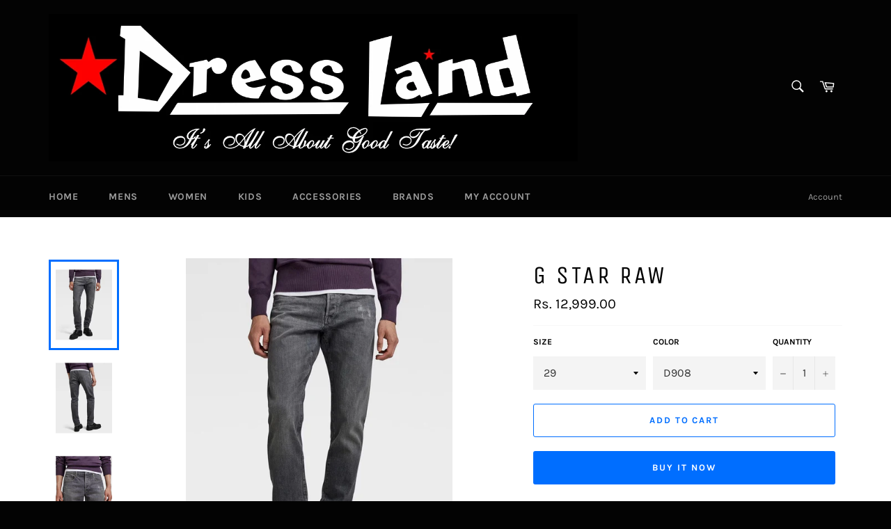

--- FILE ---
content_type: text/html; charset=utf-8
request_url: https://dressland.in/products/g-star-raw-21
body_size: 18566
content:
<!doctype html>
<html class="no-js" lang="en">
<head>

  <meta charset="utf-8">
  <meta http-equiv="X-UA-Compatible" content="IE=edge,chrome=1">
  <meta name="viewport" content="width=device-width,initial-scale=1">
  <meta name="theme-color" content="#030303">

  
    <link rel="shortcut icon" href="//dressland.in/cdn/shop/files/new_logo_coke_red_32x32.jpg?v=1616932171" type="image/png">
  

  <link rel="canonical" href="https://dressland.in/products/g-star-raw-21">
  <title>
  G STAR RAW &ndash; DressLand Global
  </title>

  
    <meta name="description" content="G STAR RAW 3301 Vintage Mid-Wash Ripped Slim Jeans   Product Details 5-pocket styling Package contains: 1 jeans Machine wash Mid Rise 99% Cotton, 1% Elastane">
  

  <!-- /snippets/social-meta-tags.liquid -->




<meta property="og:site_name" content="DressLand Global">
<meta property="og:url" content="https://dressland.in/products/g-star-raw-21">
<meta property="og:title" content="G STAR RAW">
<meta property="og:type" content="product">
<meta property="og:description" content="G STAR RAW 3301 Vintage Mid-Wash Ripped Slim Jeans   Product Details 5-pocket styling Package contains: 1 jeans Machine wash Mid Rise 99% Cotton, 1% Elastane">

  <meta property="og:price:amount" content="12,999.00">
  <meta property="og:price:currency" content="INR">

<meta property="og:image" content="http://dressland.in/cdn/shop/files/1117Wx1400H-410371080-d908-MODEL_1200x1200.jpg?v=1690542608"><meta property="og:image" content="http://dressland.in/cdn/shop/files/1117Wx1400H-410371080-d908-MODEL2_1200x1200.jpg?v=1690542608"><meta property="og:image" content="http://dressland.in/cdn/shop/files/1117Wx1400H-410371080-d908-MODEL3_1200x1200.jpg?v=1690542607">
<meta property="og:image:secure_url" content="https://dressland.in/cdn/shop/files/1117Wx1400H-410371080-d908-MODEL_1200x1200.jpg?v=1690542608"><meta property="og:image:secure_url" content="https://dressland.in/cdn/shop/files/1117Wx1400H-410371080-d908-MODEL2_1200x1200.jpg?v=1690542608"><meta property="og:image:secure_url" content="https://dressland.in/cdn/shop/files/1117Wx1400H-410371080-d908-MODEL3_1200x1200.jpg?v=1690542607">


<meta name="twitter:card" content="summary_large_image">
<meta name="twitter:title" content="G STAR RAW">
<meta name="twitter:description" content="G STAR RAW 3301 Vintage Mid-Wash Ripped Slim Jeans   Product Details 5-pocket styling Package contains: 1 jeans Machine wash Mid Rise 99% Cotton, 1% Elastane">

  <style data-shopify>
  :root {
    --color-body-text: #030303;
    --color-body: #ffffff;
  }
</style>


  <script>
    document.documentElement.className = document.documentElement.className.replace('no-js', 'js');
  </script>

  <link href="//dressland.in/cdn/shop/t/6/assets/theme.scss.css?v=93825107313269637871762522799" rel="stylesheet" type="text/css" media="all" />

  <script>
    window.theme = window.theme || {};

    theme.strings = {
      stockAvailable: "1 available",
      addToCart: "Add to Cart",
      soldOut: "Sold Out",
      unavailable: "Unavailable",
      noStockAvailable: "The item could not be added to your cart because there are not enough in stock.",
      willNotShipUntil: "Will not ship until [date]",
      willBeInStockAfter: "Will be in stock after [date]",
      totalCartDiscount: "You're saving [savings]",
      addressError: "Error looking up that address",
      addressNoResults: "No results for that address",
      addressQueryLimit: "You have exceeded the Google API usage limit. Consider upgrading to a \u003ca href=\"https:\/\/developers.google.com\/maps\/premium\/usage-limits\"\u003ePremium Plan\u003c\/a\u003e.",
      authError: "There was a problem authenticating your Google Maps API Key.",
      slideNumber: "Slide [slide_number], current"
    };</script>

  <script src="//dressland.in/cdn/shop/t/6/assets/lazysizes.min.js?v=56045284683979784691616829219" async="async"></script>

  

  <script src="//dressland.in/cdn/shop/t/6/assets/vendor.js?v=59352919779726365461616829220" defer="defer"></script>

  
    <script>
      window.theme = window.theme || {};
      theme.moneyFormat = "Rs. {{amount}}";
    </script>
  

  <script src="//dressland.in/cdn/shop/t/6/assets/theme.js?v=171366231195154451781616829219" defer="defer"></script>

  <script>window.performance && window.performance.mark && window.performance.mark('shopify.content_for_header.start');</script><meta id="shopify-digital-wallet" name="shopify-digital-wallet" content="/55631577277/digital_wallets/dialog">
<link rel="alternate" type="application/json+oembed" href="https://dressland.in/products/g-star-raw-21.oembed">
<script async="async" src="/checkouts/internal/preloads.js?locale=en-IN"></script>
<script id="shopify-features" type="application/json">{"accessToken":"656b2cfba249152f34b95d5ce916dab5","betas":["rich-media-storefront-analytics"],"domain":"dressland.in","predictiveSearch":true,"shopId":55631577277,"locale":"en"}</script>
<script>var Shopify = Shopify || {};
Shopify.shop = "dressland-global.myshopify.com";
Shopify.locale = "en";
Shopify.currency = {"active":"INR","rate":"1.0"};
Shopify.country = "IN";
Shopify.theme = {"name":"Venture","id":121416974525,"schema_name":"Venture","schema_version":"12.6.0","theme_store_id":775,"role":"main"};
Shopify.theme.handle = "null";
Shopify.theme.style = {"id":null,"handle":null};
Shopify.cdnHost = "dressland.in/cdn";
Shopify.routes = Shopify.routes || {};
Shopify.routes.root = "/";</script>
<script type="module">!function(o){(o.Shopify=o.Shopify||{}).modules=!0}(window);</script>
<script>!function(o){function n(){var o=[];function n(){o.push(Array.prototype.slice.apply(arguments))}return n.q=o,n}var t=o.Shopify=o.Shopify||{};t.loadFeatures=n(),t.autoloadFeatures=n()}(window);</script>
<script id="shop-js-analytics" type="application/json">{"pageType":"product"}</script>
<script defer="defer" async type="module" src="//dressland.in/cdn/shopifycloud/shop-js/modules/v2/client.init-shop-cart-sync_C5BV16lS.en.esm.js"></script>
<script defer="defer" async type="module" src="//dressland.in/cdn/shopifycloud/shop-js/modules/v2/chunk.common_CygWptCX.esm.js"></script>
<script type="module">
  await import("//dressland.in/cdn/shopifycloud/shop-js/modules/v2/client.init-shop-cart-sync_C5BV16lS.en.esm.js");
await import("//dressland.in/cdn/shopifycloud/shop-js/modules/v2/chunk.common_CygWptCX.esm.js");

  window.Shopify.SignInWithShop?.initShopCartSync?.({"fedCMEnabled":true,"windoidEnabled":true});

</script>
<script id="__st">var __st={"a":55631577277,"offset":-18000,"reqid":"5580035b-c35e-46a7-93bf-0f33d4bc888e-1768617936","pageurl":"dressland.in\/products\/g-star-raw-21","u":"fb6031b92e0d","p":"product","rtyp":"product","rid":7496929935549};</script>
<script>window.ShopifyPaypalV4VisibilityTracking = true;</script>
<script id="captcha-bootstrap">!function(){'use strict';const t='contact',e='account',n='new_comment',o=[[t,t],['blogs',n],['comments',n],[t,'customer']],c=[[e,'customer_login'],[e,'guest_login'],[e,'recover_customer_password'],[e,'create_customer']],r=t=>t.map((([t,e])=>`form[action*='/${t}']:not([data-nocaptcha='true']) input[name='form_type'][value='${e}']`)).join(','),a=t=>()=>t?[...document.querySelectorAll(t)].map((t=>t.form)):[];function s(){const t=[...o],e=r(t);return a(e)}const i='password',u='form_key',d=['recaptcha-v3-token','g-recaptcha-response','h-captcha-response',i],f=()=>{try{return window.sessionStorage}catch{return}},m='__shopify_v',_=t=>t.elements[u];function p(t,e,n=!1){try{const o=window.sessionStorage,c=JSON.parse(o.getItem(e)),{data:r}=function(t){const{data:e,action:n}=t;return t[m]||n?{data:e,action:n}:{data:t,action:n}}(c);for(const[e,n]of Object.entries(r))t.elements[e]&&(t.elements[e].value=n);n&&o.removeItem(e)}catch(o){console.error('form repopulation failed',{error:o})}}const l='form_type',E='cptcha';function T(t){t.dataset[E]=!0}const w=window,h=w.document,L='Shopify',v='ce_forms',y='captcha';let A=!1;((t,e)=>{const n=(g='f06e6c50-85a8-45c8-87d0-21a2b65856fe',I='https://cdn.shopify.com/shopifycloud/storefront-forms-hcaptcha/ce_storefront_forms_captcha_hcaptcha.v1.5.2.iife.js',D={infoText:'Protected by hCaptcha',privacyText:'Privacy',termsText:'Terms'},(t,e,n)=>{const o=w[L][v],c=o.bindForm;if(c)return c(t,g,e,D).then(n);var r;o.q.push([[t,g,e,D],n]),r=I,A||(h.body.append(Object.assign(h.createElement('script'),{id:'captcha-provider',async:!0,src:r})),A=!0)});var g,I,D;w[L]=w[L]||{},w[L][v]=w[L][v]||{},w[L][v].q=[],w[L][y]=w[L][y]||{},w[L][y].protect=function(t,e){n(t,void 0,e),T(t)},Object.freeze(w[L][y]),function(t,e,n,w,h,L){const[v,y,A,g]=function(t,e,n){const i=e?o:[],u=t?c:[],d=[...i,...u],f=r(d),m=r(i),_=r(d.filter((([t,e])=>n.includes(e))));return[a(f),a(m),a(_),s()]}(w,h,L),I=t=>{const e=t.target;return e instanceof HTMLFormElement?e:e&&e.form},D=t=>v().includes(t);t.addEventListener('submit',(t=>{const e=I(t);if(!e)return;const n=D(e)&&!e.dataset.hcaptchaBound&&!e.dataset.recaptchaBound,o=_(e),c=g().includes(e)&&(!o||!o.value);(n||c)&&t.preventDefault(),c&&!n&&(function(t){try{if(!f())return;!function(t){const e=f();if(!e)return;const n=_(t);if(!n)return;const o=n.value;o&&e.removeItem(o)}(t);const e=Array.from(Array(32),(()=>Math.random().toString(36)[2])).join('');!function(t,e){_(t)||t.append(Object.assign(document.createElement('input'),{type:'hidden',name:u})),t.elements[u].value=e}(t,e),function(t,e){const n=f();if(!n)return;const o=[...t.querySelectorAll(`input[type='${i}']`)].map((({name:t})=>t)),c=[...d,...o],r={};for(const[a,s]of new FormData(t).entries())c.includes(a)||(r[a]=s);n.setItem(e,JSON.stringify({[m]:1,action:t.action,data:r}))}(t,e)}catch(e){console.error('failed to persist form',e)}}(e),e.submit())}));const S=(t,e)=>{t&&!t.dataset[E]&&(n(t,e.some((e=>e===t))),T(t))};for(const o of['focusin','change'])t.addEventListener(o,(t=>{const e=I(t);D(e)&&S(e,y())}));const B=e.get('form_key'),M=e.get(l),P=B&&M;t.addEventListener('DOMContentLoaded',(()=>{const t=y();if(P)for(const e of t)e.elements[l].value===M&&p(e,B);[...new Set([...A(),...v().filter((t=>'true'===t.dataset.shopifyCaptcha))])].forEach((e=>S(e,t)))}))}(h,new URLSearchParams(w.location.search),n,t,e,['guest_login'])})(!0,!0)}();</script>
<script integrity="sha256-4kQ18oKyAcykRKYeNunJcIwy7WH5gtpwJnB7kiuLZ1E=" data-source-attribution="shopify.loadfeatures" defer="defer" src="//dressland.in/cdn/shopifycloud/storefront/assets/storefront/load_feature-a0a9edcb.js" crossorigin="anonymous"></script>
<script data-source-attribution="shopify.dynamic_checkout.dynamic.init">var Shopify=Shopify||{};Shopify.PaymentButton=Shopify.PaymentButton||{isStorefrontPortableWallets:!0,init:function(){window.Shopify.PaymentButton.init=function(){};var t=document.createElement("script");t.src="https://dressland.in/cdn/shopifycloud/portable-wallets/latest/portable-wallets.en.js",t.type="module",document.head.appendChild(t)}};
</script>
<script data-source-attribution="shopify.dynamic_checkout.buyer_consent">
  function portableWalletsHideBuyerConsent(e){var t=document.getElementById("shopify-buyer-consent"),n=document.getElementById("shopify-subscription-policy-button");t&&n&&(t.classList.add("hidden"),t.setAttribute("aria-hidden","true"),n.removeEventListener("click",e))}function portableWalletsShowBuyerConsent(e){var t=document.getElementById("shopify-buyer-consent"),n=document.getElementById("shopify-subscription-policy-button");t&&n&&(t.classList.remove("hidden"),t.removeAttribute("aria-hidden"),n.addEventListener("click",e))}window.Shopify?.PaymentButton&&(window.Shopify.PaymentButton.hideBuyerConsent=portableWalletsHideBuyerConsent,window.Shopify.PaymentButton.showBuyerConsent=portableWalletsShowBuyerConsent);
</script>
<script>
  function portableWalletsCleanup(e){e&&e.src&&console.error("Failed to load portable wallets script "+e.src);var t=document.querySelectorAll("shopify-accelerated-checkout .shopify-payment-button__skeleton, shopify-accelerated-checkout-cart .wallet-cart-button__skeleton"),e=document.getElementById("shopify-buyer-consent");for(let e=0;e<t.length;e++)t[e].remove();e&&e.remove()}function portableWalletsNotLoadedAsModule(e){e instanceof ErrorEvent&&"string"==typeof e.message&&e.message.includes("import.meta")&&"string"==typeof e.filename&&e.filename.includes("portable-wallets")&&(window.removeEventListener("error",portableWalletsNotLoadedAsModule),window.Shopify.PaymentButton.failedToLoad=e,"loading"===document.readyState?document.addEventListener("DOMContentLoaded",window.Shopify.PaymentButton.init):window.Shopify.PaymentButton.init())}window.addEventListener("error",portableWalletsNotLoadedAsModule);
</script>

<script type="module" src="https://dressland.in/cdn/shopifycloud/portable-wallets/latest/portable-wallets.en.js" onError="portableWalletsCleanup(this)" crossorigin="anonymous"></script>
<script nomodule>
  document.addEventListener("DOMContentLoaded", portableWalletsCleanup);
</script>

<link id="shopify-accelerated-checkout-styles" rel="stylesheet" media="screen" href="https://dressland.in/cdn/shopifycloud/portable-wallets/latest/accelerated-checkout-backwards-compat.css" crossorigin="anonymous">
<style id="shopify-accelerated-checkout-cart">
        #shopify-buyer-consent {
  margin-top: 1em;
  display: inline-block;
  width: 100%;
}

#shopify-buyer-consent.hidden {
  display: none;
}

#shopify-subscription-policy-button {
  background: none;
  border: none;
  padding: 0;
  text-decoration: underline;
  font-size: inherit;
  cursor: pointer;
}

#shopify-subscription-policy-button::before {
  box-shadow: none;
}

      </style>

<script>window.performance && window.performance.mark && window.performance.mark('shopify.content_for_header.end');</script>
<link href="https://monorail-edge.shopifysvc.com" rel="dns-prefetch">
<script>(function(){if ("sendBeacon" in navigator && "performance" in window) {try {var session_token_from_headers = performance.getEntriesByType('navigation')[0].serverTiming.find(x => x.name == '_s').description;} catch {var session_token_from_headers = undefined;}var session_cookie_matches = document.cookie.match(/_shopify_s=([^;]*)/);var session_token_from_cookie = session_cookie_matches && session_cookie_matches.length === 2 ? session_cookie_matches[1] : "";var session_token = session_token_from_headers || session_token_from_cookie || "";function handle_abandonment_event(e) {var entries = performance.getEntries().filter(function(entry) {return /monorail-edge.shopifysvc.com/.test(entry.name);});if (!window.abandonment_tracked && entries.length === 0) {window.abandonment_tracked = true;var currentMs = Date.now();var navigation_start = performance.timing.navigationStart;var payload = {shop_id: 55631577277,url: window.location.href,navigation_start,duration: currentMs - navigation_start,session_token,page_type: "product"};window.navigator.sendBeacon("https://monorail-edge.shopifysvc.com/v1/produce", JSON.stringify({schema_id: "online_store_buyer_site_abandonment/1.1",payload: payload,metadata: {event_created_at_ms: currentMs,event_sent_at_ms: currentMs}}));}}window.addEventListener('pagehide', handle_abandonment_event);}}());</script>
<script id="web-pixels-manager-setup">(function e(e,d,r,n,o){if(void 0===o&&(o={}),!Boolean(null===(a=null===(i=window.Shopify)||void 0===i?void 0:i.analytics)||void 0===a?void 0:a.replayQueue)){var i,a;window.Shopify=window.Shopify||{};var t=window.Shopify;t.analytics=t.analytics||{};var s=t.analytics;s.replayQueue=[],s.publish=function(e,d,r){return s.replayQueue.push([e,d,r]),!0};try{self.performance.mark("wpm:start")}catch(e){}var l=function(){var e={modern:/Edge?\/(1{2}[4-9]|1[2-9]\d|[2-9]\d{2}|\d{4,})\.\d+(\.\d+|)|Firefox\/(1{2}[4-9]|1[2-9]\d|[2-9]\d{2}|\d{4,})\.\d+(\.\d+|)|Chrom(ium|e)\/(9{2}|\d{3,})\.\d+(\.\d+|)|(Maci|X1{2}).+ Version\/(15\.\d+|(1[6-9]|[2-9]\d|\d{3,})\.\d+)([,.]\d+|)( \(\w+\)|)( Mobile\/\w+|) Safari\/|Chrome.+OPR\/(9{2}|\d{3,})\.\d+\.\d+|(CPU[ +]OS|iPhone[ +]OS|CPU[ +]iPhone|CPU IPhone OS|CPU iPad OS)[ +]+(15[._]\d+|(1[6-9]|[2-9]\d|\d{3,})[._]\d+)([._]\d+|)|Android:?[ /-](13[3-9]|1[4-9]\d|[2-9]\d{2}|\d{4,})(\.\d+|)(\.\d+|)|Android.+Firefox\/(13[5-9]|1[4-9]\d|[2-9]\d{2}|\d{4,})\.\d+(\.\d+|)|Android.+Chrom(ium|e)\/(13[3-9]|1[4-9]\d|[2-9]\d{2}|\d{4,})\.\d+(\.\d+|)|SamsungBrowser\/([2-9]\d|\d{3,})\.\d+/,legacy:/Edge?\/(1[6-9]|[2-9]\d|\d{3,})\.\d+(\.\d+|)|Firefox\/(5[4-9]|[6-9]\d|\d{3,})\.\d+(\.\d+|)|Chrom(ium|e)\/(5[1-9]|[6-9]\d|\d{3,})\.\d+(\.\d+|)([\d.]+$|.*Safari\/(?![\d.]+ Edge\/[\d.]+$))|(Maci|X1{2}).+ Version\/(10\.\d+|(1[1-9]|[2-9]\d|\d{3,})\.\d+)([,.]\d+|)( \(\w+\)|)( Mobile\/\w+|) Safari\/|Chrome.+OPR\/(3[89]|[4-9]\d|\d{3,})\.\d+\.\d+|(CPU[ +]OS|iPhone[ +]OS|CPU[ +]iPhone|CPU IPhone OS|CPU iPad OS)[ +]+(10[._]\d+|(1[1-9]|[2-9]\d|\d{3,})[._]\d+)([._]\d+|)|Android:?[ /-](13[3-9]|1[4-9]\d|[2-9]\d{2}|\d{4,})(\.\d+|)(\.\d+|)|Mobile Safari.+OPR\/([89]\d|\d{3,})\.\d+\.\d+|Android.+Firefox\/(13[5-9]|1[4-9]\d|[2-9]\d{2}|\d{4,})\.\d+(\.\d+|)|Android.+Chrom(ium|e)\/(13[3-9]|1[4-9]\d|[2-9]\d{2}|\d{4,})\.\d+(\.\d+|)|Android.+(UC? ?Browser|UCWEB|U3)[ /]?(15\.([5-9]|\d{2,})|(1[6-9]|[2-9]\d|\d{3,})\.\d+)\.\d+|SamsungBrowser\/(5\.\d+|([6-9]|\d{2,})\.\d+)|Android.+MQ{2}Browser\/(14(\.(9|\d{2,})|)|(1[5-9]|[2-9]\d|\d{3,})(\.\d+|))(\.\d+|)|K[Aa][Ii]OS\/(3\.\d+|([4-9]|\d{2,})\.\d+)(\.\d+|)/},d=e.modern,r=e.legacy,n=navigator.userAgent;return n.match(d)?"modern":n.match(r)?"legacy":"unknown"}(),u="modern"===l?"modern":"legacy",c=(null!=n?n:{modern:"",legacy:""})[u],f=function(e){return[e.baseUrl,"/wpm","/b",e.hashVersion,"modern"===e.buildTarget?"m":"l",".js"].join("")}({baseUrl:d,hashVersion:r,buildTarget:u}),m=function(e){var d=e.version,r=e.bundleTarget,n=e.surface,o=e.pageUrl,i=e.monorailEndpoint;return{emit:function(e){var a=e.status,t=e.errorMsg,s=(new Date).getTime(),l=JSON.stringify({metadata:{event_sent_at_ms:s},events:[{schema_id:"web_pixels_manager_load/3.1",payload:{version:d,bundle_target:r,page_url:o,status:a,surface:n,error_msg:t},metadata:{event_created_at_ms:s}}]});if(!i)return console&&console.warn&&console.warn("[Web Pixels Manager] No Monorail endpoint provided, skipping logging."),!1;try{return self.navigator.sendBeacon.bind(self.navigator)(i,l)}catch(e){}var u=new XMLHttpRequest;try{return u.open("POST",i,!0),u.setRequestHeader("Content-Type","text/plain"),u.send(l),!0}catch(e){return console&&console.warn&&console.warn("[Web Pixels Manager] Got an unhandled error while logging to Monorail."),!1}}}}({version:r,bundleTarget:l,surface:e.surface,pageUrl:self.location.href,monorailEndpoint:e.monorailEndpoint});try{o.browserTarget=l,function(e){var d=e.src,r=e.async,n=void 0===r||r,o=e.onload,i=e.onerror,a=e.sri,t=e.scriptDataAttributes,s=void 0===t?{}:t,l=document.createElement("script"),u=document.querySelector("head"),c=document.querySelector("body");if(l.async=n,l.src=d,a&&(l.integrity=a,l.crossOrigin="anonymous"),s)for(var f in s)if(Object.prototype.hasOwnProperty.call(s,f))try{l.dataset[f]=s[f]}catch(e){}if(o&&l.addEventListener("load",o),i&&l.addEventListener("error",i),u)u.appendChild(l);else{if(!c)throw new Error("Did not find a head or body element to append the script");c.appendChild(l)}}({src:f,async:!0,onload:function(){if(!function(){var e,d;return Boolean(null===(d=null===(e=window.Shopify)||void 0===e?void 0:e.analytics)||void 0===d?void 0:d.initialized)}()){var d=window.webPixelsManager.init(e)||void 0;if(d){var r=window.Shopify.analytics;r.replayQueue.forEach((function(e){var r=e[0],n=e[1],o=e[2];d.publishCustomEvent(r,n,o)})),r.replayQueue=[],r.publish=d.publishCustomEvent,r.visitor=d.visitor,r.initialized=!0}}},onerror:function(){return m.emit({status:"failed",errorMsg:"".concat(f," has failed to load")})},sri:function(e){var d=/^sha384-[A-Za-z0-9+/=]+$/;return"string"==typeof e&&d.test(e)}(c)?c:"",scriptDataAttributes:o}),m.emit({status:"loading"})}catch(e){m.emit({status:"failed",errorMsg:(null==e?void 0:e.message)||"Unknown error"})}}})({shopId: 55631577277,storefrontBaseUrl: "https://dressland.in",extensionsBaseUrl: "https://extensions.shopifycdn.com/cdn/shopifycloud/web-pixels-manager",monorailEndpoint: "https://monorail-edge.shopifysvc.com/unstable/produce_batch",surface: "storefront-renderer",enabledBetaFlags: ["2dca8a86"],webPixelsConfigList: [{"id":"shopify-app-pixel","configuration":"{}","eventPayloadVersion":"v1","runtimeContext":"STRICT","scriptVersion":"0450","apiClientId":"shopify-pixel","type":"APP","privacyPurposes":["ANALYTICS","MARKETING"]},{"id":"shopify-custom-pixel","eventPayloadVersion":"v1","runtimeContext":"LAX","scriptVersion":"0450","apiClientId":"shopify-pixel","type":"CUSTOM","privacyPurposes":["ANALYTICS","MARKETING"]}],isMerchantRequest: false,initData: {"shop":{"name":"DressLand Global","paymentSettings":{"currencyCode":"INR"},"myshopifyDomain":"dressland-global.myshopify.com","countryCode":"IN","storefrontUrl":"https:\/\/dressland.in"},"customer":null,"cart":null,"checkout":null,"productVariants":[{"price":{"amount":12999.0,"currencyCode":"INR"},"product":{"title":"G STAR RAW","vendor":"DressLand Global","id":"7496929935549","untranslatedTitle":"G STAR RAW","url":"\/products\/g-star-raw-21","type":"JEANS"},"id":"42944610435261","image":{"src":"\/\/dressland.in\/cdn\/shop\/files\/1117Wx1400H-410371080-d908-MODEL.jpg?v=1690542608"},"sku":"","title":"29 \/ D908","untranslatedTitle":"29 \/ D908"},{"price":{"amount":12999.0,"currencyCode":"INR"},"product":{"title":"G STAR RAW","vendor":"DressLand Global","id":"7496929935549","untranslatedTitle":"G STAR RAW","url":"\/products\/g-star-raw-21","type":"JEANS"},"id":"42944610468029","image":{"src":"\/\/dressland.in\/cdn\/shop\/files\/1117Wx1400H-410371080-d908-MODEL.jpg?v=1690542608"},"sku":"","title":"30 \/ D908","untranslatedTitle":"30 \/ D908"},{"price":{"amount":12999.0,"currencyCode":"INR"},"product":{"title":"G STAR RAW","vendor":"DressLand Global","id":"7496929935549","untranslatedTitle":"G STAR RAW","url":"\/products\/g-star-raw-21","type":"JEANS"},"id":"42944610500797","image":{"src":"\/\/dressland.in\/cdn\/shop\/files\/1117Wx1400H-410371080-d908-MODEL.jpg?v=1690542608"},"sku":"","title":"32 \/ D908","untranslatedTitle":"32 \/ D908"},{"price":{"amount":12999.0,"currencyCode":"INR"},"product":{"title":"G STAR RAW","vendor":"DressLand Global","id":"7496929935549","untranslatedTitle":"G STAR RAW","url":"\/products\/g-star-raw-21","type":"JEANS"},"id":"42944610533565","image":{"src":"\/\/dressland.in\/cdn\/shop\/files\/1117Wx1400H-410371080-d908-MODEL.jpg?v=1690542608"},"sku":"","title":"34 \/ D908","untranslatedTitle":"34 \/ D908"},{"price":{"amount":12999.0,"currencyCode":"INR"},"product":{"title":"G STAR RAW","vendor":"DressLand Global","id":"7496929935549","untranslatedTitle":"G STAR RAW","url":"\/products\/g-star-raw-21","type":"JEANS"},"id":"42944610566333","image":{"src":"\/\/dressland.in\/cdn\/shop\/files\/1117Wx1400H-410371080-d908-MODEL.jpg?v=1690542608"},"sku":"","title":"36 \/ D908","untranslatedTitle":"36 \/ D908"},{"price":{"amount":12999.0,"currencyCode":"INR"},"product":{"title":"G STAR RAW","vendor":"DressLand Global","id":"7496929935549","untranslatedTitle":"G STAR RAW","url":"\/products\/g-star-raw-21","type":"JEANS"},"id":"42944610599101","image":{"src":"\/\/dressland.in\/cdn\/shop\/files\/1117Wx1400H-410371080-d908-MODEL.jpg?v=1690542608"},"sku":"","title":"38 \/ D908","untranslatedTitle":"38 \/ D908"}],"purchasingCompany":null},},"https://dressland.in/cdn","fcfee988w5aeb613cpc8e4bc33m6693e112",{"modern":"","legacy":""},{"shopId":"55631577277","storefrontBaseUrl":"https:\/\/dressland.in","extensionBaseUrl":"https:\/\/extensions.shopifycdn.com\/cdn\/shopifycloud\/web-pixels-manager","surface":"storefront-renderer","enabledBetaFlags":"[\"2dca8a86\"]","isMerchantRequest":"false","hashVersion":"fcfee988w5aeb613cpc8e4bc33m6693e112","publish":"custom","events":"[[\"page_viewed\",{}],[\"product_viewed\",{\"productVariant\":{\"price\":{\"amount\":12999.0,\"currencyCode\":\"INR\"},\"product\":{\"title\":\"G STAR RAW\",\"vendor\":\"DressLand Global\",\"id\":\"7496929935549\",\"untranslatedTitle\":\"G STAR RAW\",\"url\":\"\/products\/g-star-raw-21\",\"type\":\"JEANS\"},\"id\":\"42944610435261\",\"image\":{\"src\":\"\/\/dressland.in\/cdn\/shop\/files\/1117Wx1400H-410371080-d908-MODEL.jpg?v=1690542608\"},\"sku\":\"\",\"title\":\"29 \/ D908\",\"untranslatedTitle\":\"29 \/ D908\"}}]]"});</script><script>
  window.ShopifyAnalytics = window.ShopifyAnalytics || {};
  window.ShopifyAnalytics.meta = window.ShopifyAnalytics.meta || {};
  window.ShopifyAnalytics.meta.currency = 'INR';
  var meta = {"product":{"id":7496929935549,"gid":"gid:\/\/shopify\/Product\/7496929935549","vendor":"DressLand Global","type":"JEANS","handle":"g-star-raw-21","variants":[{"id":42944610435261,"price":1299900,"name":"G STAR RAW - 29 \/ D908","public_title":"29 \/ D908","sku":""},{"id":42944610468029,"price":1299900,"name":"G STAR RAW - 30 \/ D908","public_title":"30 \/ D908","sku":""},{"id":42944610500797,"price":1299900,"name":"G STAR RAW - 32 \/ D908","public_title":"32 \/ D908","sku":""},{"id":42944610533565,"price":1299900,"name":"G STAR RAW - 34 \/ D908","public_title":"34 \/ D908","sku":""},{"id":42944610566333,"price":1299900,"name":"G STAR RAW - 36 \/ D908","public_title":"36 \/ D908","sku":""},{"id":42944610599101,"price":1299900,"name":"G STAR RAW - 38 \/ D908","public_title":"38 \/ D908","sku":""}],"remote":false},"page":{"pageType":"product","resourceType":"product","resourceId":7496929935549,"requestId":"5580035b-c35e-46a7-93bf-0f33d4bc888e-1768617936"}};
  for (var attr in meta) {
    window.ShopifyAnalytics.meta[attr] = meta[attr];
  }
</script>
<script class="analytics">
  (function () {
    var customDocumentWrite = function(content) {
      var jquery = null;

      if (window.jQuery) {
        jquery = window.jQuery;
      } else if (window.Checkout && window.Checkout.$) {
        jquery = window.Checkout.$;
      }

      if (jquery) {
        jquery('body').append(content);
      }
    };

    var hasLoggedConversion = function(token) {
      if (token) {
        return document.cookie.indexOf('loggedConversion=' + token) !== -1;
      }
      return false;
    }

    var setCookieIfConversion = function(token) {
      if (token) {
        var twoMonthsFromNow = new Date(Date.now());
        twoMonthsFromNow.setMonth(twoMonthsFromNow.getMonth() + 2);

        document.cookie = 'loggedConversion=' + token + '; expires=' + twoMonthsFromNow;
      }
    }

    var trekkie = window.ShopifyAnalytics.lib = window.trekkie = window.trekkie || [];
    if (trekkie.integrations) {
      return;
    }
    trekkie.methods = [
      'identify',
      'page',
      'ready',
      'track',
      'trackForm',
      'trackLink'
    ];
    trekkie.factory = function(method) {
      return function() {
        var args = Array.prototype.slice.call(arguments);
        args.unshift(method);
        trekkie.push(args);
        return trekkie;
      };
    };
    for (var i = 0; i < trekkie.methods.length; i++) {
      var key = trekkie.methods[i];
      trekkie[key] = trekkie.factory(key);
    }
    trekkie.load = function(config) {
      trekkie.config = config || {};
      trekkie.config.initialDocumentCookie = document.cookie;
      var first = document.getElementsByTagName('script')[0];
      var script = document.createElement('script');
      script.type = 'text/javascript';
      script.onerror = function(e) {
        var scriptFallback = document.createElement('script');
        scriptFallback.type = 'text/javascript';
        scriptFallback.onerror = function(error) {
                var Monorail = {
      produce: function produce(monorailDomain, schemaId, payload) {
        var currentMs = new Date().getTime();
        var event = {
          schema_id: schemaId,
          payload: payload,
          metadata: {
            event_created_at_ms: currentMs,
            event_sent_at_ms: currentMs
          }
        };
        return Monorail.sendRequest("https://" + monorailDomain + "/v1/produce", JSON.stringify(event));
      },
      sendRequest: function sendRequest(endpointUrl, payload) {
        // Try the sendBeacon API
        if (window && window.navigator && typeof window.navigator.sendBeacon === 'function' && typeof window.Blob === 'function' && !Monorail.isIos12()) {
          var blobData = new window.Blob([payload], {
            type: 'text/plain'
          });

          if (window.navigator.sendBeacon(endpointUrl, blobData)) {
            return true;
          } // sendBeacon was not successful

        } // XHR beacon

        var xhr = new XMLHttpRequest();

        try {
          xhr.open('POST', endpointUrl);
          xhr.setRequestHeader('Content-Type', 'text/plain');
          xhr.send(payload);
        } catch (e) {
          console.log(e);
        }

        return false;
      },
      isIos12: function isIos12() {
        return window.navigator.userAgent.lastIndexOf('iPhone; CPU iPhone OS 12_') !== -1 || window.navigator.userAgent.lastIndexOf('iPad; CPU OS 12_') !== -1;
      }
    };
    Monorail.produce('monorail-edge.shopifysvc.com',
      'trekkie_storefront_load_errors/1.1',
      {shop_id: 55631577277,
      theme_id: 121416974525,
      app_name: "storefront",
      context_url: window.location.href,
      source_url: "//dressland.in/cdn/s/trekkie.storefront.cd680fe47e6c39ca5d5df5f0a32d569bc48c0f27.min.js"});

        };
        scriptFallback.async = true;
        scriptFallback.src = '//dressland.in/cdn/s/trekkie.storefront.cd680fe47e6c39ca5d5df5f0a32d569bc48c0f27.min.js';
        first.parentNode.insertBefore(scriptFallback, first);
      };
      script.async = true;
      script.src = '//dressland.in/cdn/s/trekkie.storefront.cd680fe47e6c39ca5d5df5f0a32d569bc48c0f27.min.js';
      first.parentNode.insertBefore(script, first);
    };
    trekkie.load(
      {"Trekkie":{"appName":"storefront","development":false,"defaultAttributes":{"shopId":55631577277,"isMerchantRequest":null,"themeId":121416974525,"themeCityHash":"9524257248192024858","contentLanguage":"en","currency":"INR","eventMetadataId":"786c1125-cb83-47a2-980b-f478ff3900e4"},"isServerSideCookieWritingEnabled":true,"monorailRegion":"shop_domain","enabledBetaFlags":["65f19447"]},"Session Attribution":{},"S2S":{"facebookCapiEnabled":false,"source":"trekkie-storefront-renderer","apiClientId":580111}}
    );

    var loaded = false;
    trekkie.ready(function() {
      if (loaded) return;
      loaded = true;

      window.ShopifyAnalytics.lib = window.trekkie;

      var originalDocumentWrite = document.write;
      document.write = customDocumentWrite;
      try { window.ShopifyAnalytics.merchantGoogleAnalytics.call(this); } catch(error) {};
      document.write = originalDocumentWrite;

      window.ShopifyAnalytics.lib.page(null,{"pageType":"product","resourceType":"product","resourceId":7496929935549,"requestId":"5580035b-c35e-46a7-93bf-0f33d4bc888e-1768617936","shopifyEmitted":true});

      var match = window.location.pathname.match(/checkouts\/(.+)\/(thank_you|post_purchase)/)
      var token = match? match[1]: undefined;
      if (!hasLoggedConversion(token)) {
        setCookieIfConversion(token);
        window.ShopifyAnalytics.lib.track("Viewed Product",{"currency":"INR","variantId":42944610435261,"productId":7496929935549,"productGid":"gid:\/\/shopify\/Product\/7496929935549","name":"G STAR RAW - 29 \/ D908","price":"12999.00","sku":"","brand":"DressLand Global","variant":"29 \/ D908","category":"JEANS","nonInteraction":true,"remote":false},undefined,undefined,{"shopifyEmitted":true});
      window.ShopifyAnalytics.lib.track("monorail:\/\/trekkie_storefront_viewed_product\/1.1",{"currency":"INR","variantId":42944610435261,"productId":7496929935549,"productGid":"gid:\/\/shopify\/Product\/7496929935549","name":"G STAR RAW - 29 \/ D908","price":"12999.00","sku":"","brand":"DressLand Global","variant":"29 \/ D908","category":"JEANS","nonInteraction":true,"remote":false,"referer":"https:\/\/dressland.in\/products\/g-star-raw-21"});
      }
    });


        var eventsListenerScript = document.createElement('script');
        eventsListenerScript.async = true;
        eventsListenerScript.src = "//dressland.in/cdn/shopifycloud/storefront/assets/shop_events_listener-3da45d37.js";
        document.getElementsByTagName('head')[0].appendChild(eventsListenerScript);

})();</script>
<script
  defer
  src="https://dressland.in/cdn/shopifycloud/perf-kit/shopify-perf-kit-3.0.4.min.js"
  data-application="storefront-renderer"
  data-shop-id="55631577277"
  data-render-region="gcp-us-central1"
  data-page-type="product"
  data-theme-instance-id="121416974525"
  data-theme-name="Venture"
  data-theme-version="12.6.0"
  data-monorail-region="shop_domain"
  data-resource-timing-sampling-rate="10"
  data-shs="true"
  data-shs-beacon="true"
  data-shs-export-with-fetch="true"
  data-shs-logs-sample-rate="1"
  data-shs-beacon-endpoint="https://dressland.in/api/collect"
></script>
</head>

<body class="template-product" >

  <a class="in-page-link visually-hidden skip-link" href="#MainContent">
    Skip to content
  </a>

  <div id="shopify-section-header" class="shopify-section"><style>
.site-header__logo img {
  max-width: 5000px;
}
</style>

<div id="NavDrawer" class="drawer drawer--left">
  <div class="drawer__inner">
    <form action="/search" method="get" class="drawer__search" role="search">
      <input type="search" name="q" placeholder="Search" aria-label="Search" class="drawer__search-input">

      <button type="submit" class="text-link drawer__search-submit">
        <svg aria-hidden="true" focusable="false" role="presentation" class="icon icon-search" viewBox="0 0 32 32"><path fill="#444" d="M21.839 18.771a10.012 10.012 0 0 0 1.57-5.39c0-5.548-4.493-10.048-10.034-10.048-5.548 0-10.041 4.499-10.041 10.048s4.493 10.048 10.034 10.048c2.012 0 3.886-.594 5.456-1.61l.455-.317 7.165 7.165 2.223-2.263-7.158-7.165.33-.468zM18.995 7.767c1.498 1.498 2.322 3.49 2.322 5.608s-.825 4.11-2.322 5.608c-1.498 1.498-3.49 2.322-5.608 2.322s-4.11-.825-5.608-2.322c-1.498-1.498-2.322-3.49-2.322-5.608s.825-4.11 2.322-5.608c1.498-1.498 3.49-2.322 5.608-2.322s4.11.825 5.608 2.322z"/></svg>
        <span class="icon__fallback-text">Search</span>
      </button>
    </form>
    <ul class="drawer__nav">
      
        

        
          <li class="drawer__nav-item">
            <a href="/"
              class="drawer__nav-link drawer__nav-link--top-level"
              
            >
              Home
            </a>
          </li>
        
      
        

        
          <li class="drawer__nav-item">
            <a href="/collections/all"
              class="drawer__nav-link drawer__nav-link--top-level"
              
            >
              Mens
            </a>
          </li>
        
      
        

        
          <li class="drawer__nav-item">
            <a href="/collections/w"
              class="drawer__nav-link drawer__nav-link--top-level"
              
            >
              Women
            </a>
          </li>
        
      
        

        
          <li class="drawer__nav-item">
            <a href="/blogs/news"
              class="drawer__nav-link drawer__nav-link--top-level"
              
            >
              Kids
            </a>
          </li>
        
      
        

        
          <li class="drawer__nav-item">
            <a href="/collections/accessories-1"
              class="drawer__nav-link drawer__nav-link--top-level"
              
            >
              Accessories
            </a>
          </li>
        
      
        

        
          <li class="drawer__nav-item">
            <a href="/collections"
              class="drawer__nav-link drawer__nav-link--top-level"
              
            >
              Brands
            </a>
          </li>
        
      
        

        
          <li class="drawer__nav-item">
            <a href="/search"
              class="drawer__nav-link drawer__nav-link--top-level"
              
            >
              My Account
            </a>
          </li>
        
      

      
        
          <li class="drawer__nav-item">
            <a href="https://shopify.com/55631577277/account?locale=en&region_country=IN" class="drawer__nav-link drawer__nav-link--top-level">
              Account
            </a>
          </li>
        
      
    </ul>
  </div>
</div>

<header class="site-header page-element is-moved-by-drawer" role="banner" data-section-id="header" data-section-type="header">
  <div class="site-header__upper page-width">
    <div class="grid grid--table">
      <div class="grid__item small--one-quarter medium-up--hide">
        <button type="button" class="text-link site-header__link js-drawer-open-left">
          <span class="site-header__menu-toggle--open">
            <svg aria-hidden="true" focusable="false" role="presentation" class="icon icon-hamburger" viewBox="0 0 32 32"><path fill="#444" d="M4.889 14.958h22.222v2.222H4.889v-2.222zM4.889 8.292h22.222v2.222H4.889V8.292zM4.889 21.625h22.222v2.222H4.889v-2.222z"/></svg>
          </span>
          <span class="site-header__menu-toggle--close">
            <svg aria-hidden="true" focusable="false" role="presentation" class="icon icon-close" viewBox="0 0 32 32"><path fill="#444" d="M25.313 8.55l-1.862-1.862-7.45 7.45-7.45-7.45L6.689 8.55l7.45 7.45-7.45 7.45 1.862 1.862 7.45-7.45 7.45 7.45 1.862-1.862-7.45-7.45z"/></svg>
          </span>
          <span class="icon__fallback-text">Site navigation</span>
        </button>
      </div>
      <div class="grid__item small--one-half medium-up--two-thirds small--text-center">
        
          <div class="site-header__logo h1" itemscope itemtype="http://schema.org/Organization">
        
          
            
            <a href="/" itemprop="url" class="site-header__logo-link">
              <img src="//dressland.in/cdn/shop/files/full_hd1_5000x.jpg?v=1616918294"
                   srcset="//dressland.in/cdn/shop/files/full_hd1_5000x.jpg?v=1616918294 1x, //dressland.in/cdn/shop/files/full_hd1_5000x@2x.jpg?v=1616918294 2x"
                   alt="DressLand Global"
                   itemprop="logo">
            </a>
          
        
          </div>
        
      </div>

      <div class="grid__item small--one-quarter medium-up--one-third text-right">
        <div id="SiteNavSearchCart" class="site-header__search-cart-wrapper">
          <form action="/search" method="get" class="site-header__search small--hide" role="search">
            
              <label for="SiteNavSearch" class="visually-hidden">Search</label>
              <input type="search" name="q" id="SiteNavSearch" placeholder="Search" aria-label="Search" class="site-header__search-input">

            <button type="submit" class="text-link site-header__link site-header__search-submit">
              <svg aria-hidden="true" focusable="false" role="presentation" class="icon icon-search" viewBox="0 0 32 32"><path fill="#444" d="M21.839 18.771a10.012 10.012 0 0 0 1.57-5.39c0-5.548-4.493-10.048-10.034-10.048-5.548 0-10.041 4.499-10.041 10.048s4.493 10.048 10.034 10.048c2.012 0 3.886-.594 5.456-1.61l.455-.317 7.165 7.165 2.223-2.263-7.158-7.165.33-.468zM18.995 7.767c1.498 1.498 2.322 3.49 2.322 5.608s-.825 4.11-2.322 5.608c-1.498 1.498-3.49 2.322-5.608 2.322s-4.11-.825-5.608-2.322c-1.498-1.498-2.322-3.49-2.322-5.608s.825-4.11 2.322-5.608c1.498-1.498 3.49-2.322 5.608-2.322s4.11.825 5.608 2.322z"/></svg>
              <span class="icon__fallback-text">Search</span>
            </button>
          </form>

          <a href="/cart" class="site-header__link site-header__cart">
            <svg aria-hidden="true" focusable="false" role="presentation" class="icon icon-cart" viewBox="0 0 31 32"><path d="M14.568 25.629c-1.222 0-2.111.889-2.111 2.111 0 1.111 1 2.111 2.111 2.111 1.222 0 2.111-.889 2.111-2.111s-.889-2.111-2.111-2.111zm10.22 0c-1.222 0-2.111.889-2.111 2.111 0 1.111 1 2.111 2.111 2.111 1.222 0 2.111-.889 2.111-2.111s-.889-2.111-2.111-2.111zm2.555-3.777H12.457L7.347 7.078c-.222-.333-.555-.667-1-.667H1.792c-.667 0-1.111.444-1.111 1s.444 1 1.111 1h3.777l5.11 14.885c.111.444.555.666 1 .666h15.663c.555 0 1.111-.444 1.111-1 0-.666-.555-1.111-1.111-1.111zm2.333-11.442l-18.44-1.555h-.111c-.555 0-.777.333-.667.889l3.222 9.22c.222.555.889 1 1.444 1h13.441c.555 0 1.111-.444 1.222-1l.778-7.443c.111-.555-.333-1.111-.889-1.111zm-2 7.443H15.568l-2.333-6.776 15.108 1.222-.666 5.554z"/></svg>
            <span class="icon__fallback-text">Cart</span>
            <span class="site-header__cart-indicator hide"></span>
          </a>
        </div>
      </div>
    </div>
  </div>

  <div id="StickNavWrapper">
    <div id="StickyBar" class="sticky">
      <nav class="nav-bar small--hide" role="navigation" id="StickyNav">
        <div class="page-width">
          <div class="grid grid--table">
            <div class="grid__item four-fifths" id="SiteNavParent">
              <button type="button" class="hide text-link site-nav__link site-nav__link--compressed js-drawer-open-left" id="SiteNavCompressed">
                <svg aria-hidden="true" focusable="false" role="presentation" class="icon icon-hamburger" viewBox="0 0 32 32"><path fill="#444" d="M4.889 14.958h22.222v2.222H4.889v-2.222zM4.889 8.292h22.222v2.222H4.889V8.292zM4.889 21.625h22.222v2.222H4.889v-2.222z"/></svg>
                <span class="site-nav__link-menu-label">Menu</span>
                <span class="icon__fallback-text">Site navigation</span>
              </button>
              <ul class="site-nav list--inline" id="SiteNav">
                
                  

                  
                  
                  
                  

                  

                  
                  

                  
                    <li class="site-nav__item">
                      <a href="/" class="site-nav__link">
                        Home
                      </a>
                    </li>
                  
                
                  

                  
                  
                  
                  

                  

                  
                  

                  
                    <li class="site-nav__item">
                      <a href="/collections/all" class="site-nav__link">
                        Mens
                      </a>
                    </li>
                  
                
                  

                  
                  
                  
                  

                  

                  
                  

                  
                    <li class="site-nav__item">
                      <a href="/collections/w" class="site-nav__link">
                        Women
                      </a>
                    </li>
                  
                
                  

                  
                  
                  
                  

                  

                  
                  

                  
                    <li class="site-nav__item">
                      <a href="/blogs/news" class="site-nav__link">
                        Kids
                      </a>
                    </li>
                  
                
                  

                  
                  
                  
                  

                  

                  
                  

                  
                    <li class="site-nav__item">
                      <a href="/collections/accessories-1" class="site-nav__link">
                        Accessories
                      </a>
                    </li>
                  
                
                  

                  
                  
                  
                  

                  

                  
                  

                  
                    <li class="site-nav__item">
                      <a href="/collections" class="site-nav__link">
                        Brands
                      </a>
                    </li>
                  
                
                  

                  
                  
                  
                  

                  

                  
                  

                  
                    <li class="site-nav__item">
                      <a href="/search" class="site-nav__link">
                        My Account
                      </a>
                    </li>
                  
                
              </ul>
            </div>
            <div class="grid__item one-fifth text-right">
              <div class="sticky-only" id="StickyNavSearchCart"></div>
              
                <div class="customer-login-links sticky-hidden">
                  
                    <a href="https://shopify.com/55631577277/account?locale=en&amp;region_country=IN" id="customer_login_link">Account</a>
                  
                </div>
              
            </div>
          </div>
        </div>
      </nav>
      <div id="NotificationSuccess" class="notification notification--success" aria-hidden="true">
        <div class="page-width notification__inner notification__inner--has-link">
          <a href="/cart" class="notification__link">
            <span class="notification__message">Item added to cart. <span>View cart and check out</span>.</span>
          </a>
          <button type="button" class="text-link notification__close">
            <svg aria-hidden="true" focusable="false" role="presentation" class="icon icon-close" viewBox="0 0 32 32"><path fill="#444" d="M25.313 8.55l-1.862-1.862-7.45 7.45-7.45-7.45L6.689 8.55l7.45 7.45-7.45 7.45 1.862 1.862 7.45-7.45 7.45 7.45 1.862-1.862-7.45-7.45z"/></svg>
            <span class="icon__fallback-text">Close</span>
          </button>
        </div>
      </div>
      <div id="NotificationError" class="notification notification--error" aria-hidden="true">
        <div class="page-width notification__inner">
          <span class="notification__message notification__message--error" aria-live="assertive" aria-atomic="true"></span>
          <button type="button" class="text-link notification__close">
            <svg aria-hidden="true" focusable="false" role="presentation" class="icon icon-close" viewBox="0 0 32 32"><path fill="#444" d="M25.313 8.55l-1.862-1.862-7.45 7.45-7.45-7.45L6.689 8.55l7.45 7.45-7.45 7.45 1.862 1.862 7.45-7.45 7.45 7.45 1.862-1.862-7.45-7.45z"/></svg>
            <span class="icon__fallback-text">Close</span>
          </button>
        </div>
      </div>
    </div>
  </div>

  
</header>


</div>

  <div class="page-container page-element is-moved-by-drawer">
    <main class="main-content" id="MainContent" role="main">
      

<div id="shopify-section-product-template" class="shopify-section"><div class="page-width" itemscope itemtype="http://schema.org/Product" id="ProductSection-product-template" data-section-id="product-template" data-section-type="product" data-enable-history-state="true" data-ajax="true" data-stock="false">
  

  <meta itemprop="name" content="G STAR RAW">
  <meta itemprop="url" content="https://dressland.in/products/g-star-raw-21">
  <meta itemprop="image" content="//dressland.in/cdn/shop/files/1117Wx1400H-410371080-d908-MODEL_600x600.jpg?v=1690542608">
  
  

  <div class="grid product-single">
    <div class="grid__item medium-up--three-fifths">
      <div class="photos">
        <div class="photos__item photos__item--main"><div class="product-single__photo product__photo-container product__photo-container-product-template js"
                 id="ProductPhoto"
                 style="max-width: 382.97142857142853px;"
                 data-image-id="33565419471037">
              <a href="//dressland.in/cdn/shop/files/1117Wx1400H-410371080-d908-MODEL_1024x1024.jpg?v=1690542608"
                 class="js-modal-open-product-modal product__photo-wrapper product__photo-wrapper-product-template"
                 style="padding-top:125.3357206803939%;">
                
                <img class="lazyload"
                  src="//dressland.in/cdn/shop/files/1117Wx1400H-410371080-d908-MODEL_150x150.jpg?v=1690542608"
                  data-src="//dressland.in/cdn/shop/files/1117Wx1400H-410371080-d908-MODEL_{width}x.jpg?v=1690542608"
                  data-widths="[180, 240, 360, 480, 720, 960, 1080, 1296, 1512, 1728, 2048]"
                  data-aspectratio="0.7978571428571428"
                  data-sizes="auto"
                  alt="G STAR RAW">
              </a>
            </div><div class="product-single__photo product__photo-container product__photo-container-product-template js hide"
                 id="ProductPhoto"
                 style="max-width: 382.97142857142853px;"
                 data-image-id="33565419503805">
              <a href="//dressland.in/cdn/shop/files/1117Wx1400H-410371080-d908-MODEL2_1024x1024.jpg?v=1690542608"
                 class="js-modal-open-product-modal product__photo-wrapper product__photo-wrapper-product-template"
                 style="padding-top:125.3357206803939%;">
                
                <img class="lazyload lazypreload"
                  src="//dressland.in/cdn/shop/files/1117Wx1400H-410371080-d908-MODEL2_150x150.jpg?v=1690542608"
                  data-src="//dressland.in/cdn/shop/files/1117Wx1400H-410371080-d908-MODEL2_{width}x.jpg?v=1690542608"
                  data-widths="[180, 240, 360, 480, 720, 960, 1080, 1296, 1512, 1728, 2048]"
                  data-aspectratio="0.7978571428571428"
                  data-sizes="auto"
                  alt="G STAR RAW">
              </a>
            </div><div class="product-single__photo product__photo-container product__photo-container-product-template js hide"
                 id="ProductPhoto"
                 style="max-width: 382.97142857142853px;"
                 data-image-id="33565419405501">
              <a href="//dressland.in/cdn/shop/files/1117Wx1400H-410371080-d908-MODEL3_1024x1024.jpg?v=1690542607"
                 class="js-modal-open-product-modal product__photo-wrapper product__photo-wrapper-product-template"
                 style="padding-top:125.3357206803939%;">
                
                <img class="lazyload lazypreload"
                  src="//dressland.in/cdn/shop/files/1117Wx1400H-410371080-d908-MODEL3_150x150.jpg?v=1690542607"
                  data-src="//dressland.in/cdn/shop/files/1117Wx1400H-410371080-d908-MODEL3_{width}x.jpg?v=1690542607"
                  data-widths="[180, 240, 360, 480, 720, 960, 1080, 1296, 1512, 1728, 2048]"
                  data-aspectratio="0.7978571428571428"
                  data-sizes="auto"
                  alt="G STAR RAW">
              </a>
            </div><div class="product-single__photo product__photo-container product__photo-container-product-template js hide"
                 id="ProductPhoto"
                 style="max-width: 382.97142857142853px;"
                 data-image-id="33565419339965">
              <a href="//dressland.in/cdn/shop/files/1117Wx1400H-410371080-d908-MODEL4_1024x1024.jpg?v=1690542607"
                 class="js-modal-open-product-modal product__photo-wrapper product__photo-wrapper-product-template"
                 style="padding-top:125.3357206803939%;">
                
                <img class="lazyload lazypreload"
                  src="//dressland.in/cdn/shop/files/1117Wx1400H-410371080-d908-MODEL4_150x150.jpg?v=1690542607"
                  data-src="//dressland.in/cdn/shop/files/1117Wx1400H-410371080-d908-MODEL4_{width}x.jpg?v=1690542607"
                  data-widths="[180, 240, 360, 480, 720, 960, 1080, 1296, 1512, 1728, 2048]"
                  data-aspectratio="0.7978571428571428"
                  data-sizes="auto"
                  alt="G STAR RAW">
              </a>
            </div><div class="product-single__photo product__photo-container product__photo-container-product-template js hide"
                 id="ProductPhoto"
                 style="max-width: 382.97142857142853px;"
                 data-image-id="33565419372733">
              <a href="//dressland.in/cdn/shop/files/1117Wx1400H-410371080-d908-MODEL5_1024x1024.jpg?v=1690542607"
                 class="js-modal-open-product-modal product__photo-wrapper product__photo-wrapper-product-template"
                 style="padding-top:125.3357206803939%;">
                
                <img class="lazyload lazypreload"
                  src="//dressland.in/cdn/shop/files/1117Wx1400H-410371080-d908-MODEL5_150x150.jpg?v=1690542607"
                  data-src="//dressland.in/cdn/shop/files/1117Wx1400H-410371080-d908-MODEL5_{width}x.jpg?v=1690542607"
                  data-widths="[180, 240, 360, 480, 720, 960, 1080, 1296, 1512, 1728, 2048]"
                  data-aspectratio="0.7978571428571428"
                  data-sizes="auto"
                  alt="G STAR RAW">
              </a>
            </div><div class="product-single__photo product__photo-container product__photo-container-product-template js hide"
                 id="ProductPhoto"
                 style="max-width: 382.97142857142853px;"
                 data-image-id="33565419438269">
              <a href="//dressland.in/cdn/shop/files/1117Wx1400H-410371080-d908-MODEL6_1024x1024.jpg?v=1690542607"
                 class="js-modal-open-product-modal product__photo-wrapper product__photo-wrapper-product-template"
                 style="padding-top:125.3357206803939%;">
                
                <img class="lazyload lazypreload"
                  src="//dressland.in/cdn/shop/files/1117Wx1400H-410371080-d908-MODEL6_150x150.jpg?v=1690542607"
                  data-src="//dressland.in/cdn/shop/files/1117Wx1400H-410371080-d908-MODEL6_{width}x.jpg?v=1690542607"
                  data-widths="[180, 240, 360, 480, 720, 960, 1080, 1296, 1512, 1728, 2048]"
                  data-aspectratio="0.7978571428571428"
                  data-sizes="auto"
                  alt="G STAR RAW">
              </a>
            </div><noscript>
            <a href="//dressland.in/cdn/shop/files/1117Wx1400H-410371080-d908-MODEL_1024x1024.jpg?v=1690542608">
              <img src="//dressland.in/cdn/shop/files/1117Wx1400H-410371080-d908-MODEL_480x480.jpg?v=1690542608" alt="G STAR RAW" id="ProductPhotoImg-product-template">
            </a>
          </noscript>
        </div>
        
          <div class="photos__item photos__item--thumbs">
            <div class="product-single__thumbnails product-single__thumbnails-product-template">
              
                <div class="product-single__thumbnail-item product-single__thumbnail-item-product-template is-active" data-image-id="33565419471037">
                  <a href="//dressland.in/cdn/shop/files/1117Wx1400H-410371080-d908-MODEL_480x480.jpg?v=1690542608" data-zoom="//dressland.in/cdn/shop/files/1117Wx1400H-410371080-d908-MODEL_1024x1024.jpg?v=1690542608" class="product-single__thumbnail product-single__thumbnail-product-template">
                    <img src="//dressland.in/cdn/shop/files/1117Wx1400H-410371080-d908-MODEL_160x160.jpg?v=1690542608" alt="G STAR RAW">
                  </a>
                </div>
              
                <div class="product-single__thumbnail-item product-single__thumbnail-item-product-template" data-image-id="33565419503805">
                  <a href="//dressland.in/cdn/shop/files/1117Wx1400H-410371080-d908-MODEL2_480x480.jpg?v=1690542608" data-zoom="//dressland.in/cdn/shop/files/1117Wx1400H-410371080-d908-MODEL2_1024x1024.jpg?v=1690542608" class="product-single__thumbnail product-single__thumbnail-product-template">
                    <img src="//dressland.in/cdn/shop/files/1117Wx1400H-410371080-d908-MODEL2_160x160.jpg?v=1690542608" alt="G STAR RAW">
                  </a>
                </div>
              
                <div class="product-single__thumbnail-item product-single__thumbnail-item-product-template" data-image-id="33565419405501">
                  <a href="//dressland.in/cdn/shop/files/1117Wx1400H-410371080-d908-MODEL3_480x480.jpg?v=1690542607" data-zoom="//dressland.in/cdn/shop/files/1117Wx1400H-410371080-d908-MODEL3_1024x1024.jpg?v=1690542607" class="product-single__thumbnail product-single__thumbnail-product-template">
                    <img src="//dressland.in/cdn/shop/files/1117Wx1400H-410371080-d908-MODEL3_160x160.jpg?v=1690542607" alt="G STAR RAW">
                  </a>
                </div>
              
                <div class="product-single__thumbnail-item product-single__thumbnail-item-product-template" data-image-id="33565419339965">
                  <a href="//dressland.in/cdn/shop/files/1117Wx1400H-410371080-d908-MODEL4_480x480.jpg?v=1690542607" data-zoom="//dressland.in/cdn/shop/files/1117Wx1400H-410371080-d908-MODEL4_1024x1024.jpg?v=1690542607" class="product-single__thumbnail product-single__thumbnail-product-template">
                    <img src="//dressland.in/cdn/shop/files/1117Wx1400H-410371080-d908-MODEL4_160x160.jpg?v=1690542607" alt="G STAR RAW">
                  </a>
                </div>
              
                <div class="product-single__thumbnail-item product-single__thumbnail-item-product-template" data-image-id="33565419372733">
                  <a href="//dressland.in/cdn/shop/files/1117Wx1400H-410371080-d908-MODEL5_480x480.jpg?v=1690542607" data-zoom="//dressland.in/cdn/shop/files/1117Wx1400H-410371080-d908-MODEL5_1024x1024.jpg?v=1690542607" class="product-single__thumbnail product-single__thumbnail-product-template">
                    <img src="//dressland.in/cdn/shop/files/1117Wx1400H-410371080-d908-MODEL5_160x160.jpg?v=1690542607" alt="G STAR RAW">
                  </a>
                </div>
              
                <div class="product-single__thumbnail-item product-single__thumbnail-item-product-template" data-image-id="33565419438269">
                  <a href="//dressland.in/cdn/shop/files/1117Wx1400H-410371080-d908-MODEL6_480x480.jpg?v=1690542607" data-zoom="//dressland.in/cdn/shop/files/1117Wx1400H-410371080-d908-MODEL6_1024x1024.jpg?v=1690542607" class="product-single__thumbnail product-single__thumbnail-product-template">
                    <img src="//dressland.in/cdn/shop/files/1117Wx1400H-410371080-d908-MODEL6_160x160.jpg?v=1690542607" alt="G STAR RAW">
                  </a>
                </div>
              
            </div>
          </div>
        
        
          
          <script>
            
            
            
            
            var sliderArrows = {
              left: "\u003csvg aria-hidden=\"true\" focusable=\"false\" role=\"presentation\" class=\"icon icon-arrow-left\" viewBox=\"0 0 32 32\"\u003e\u003cpath fill=\"#444\" d=\"M24.333 28.205l-1.797 1.684L7.666 16l14.87-13.889 1.797 1.675L11.269 16z\"\/\u003e\u003c\/svg\u003e",
              right: "\u003csvg aria-hidden=\"true\" focusable=\"false\" role=\"presentation\" class=\"icon icon-arrow-right\" viewBox=\"0 0 32 32\"\u003e\u003cpath fill=\"#444\" d=\"M7.667 3.795l1.797-1.684L24.334 16 9.464 29.889l-1.797-1.675L20.731 16z\"\/\u003e\u003c\/svg\u003e",
              up: "\u003csvg aria-hidden=\"true\" focusable=\"false\" role=\"presentation\" class=\"icon icon-arrow-up\" viewBox=\"0 0 32 32\"\u003e\u003cpath fill=\"#444\" d=\"M26.984 23.5l1.516-1.617L16 8.5 3.5 21.883 5.008 23.5 16 11.742z\"\/\u003e\u003c\/svg\u003e",
              down: "\u003csvg aria-hidden=\"true\" focusable=\"false\" role=\"presentation\" class=\"icon icon-arrow-down\" viewBox=\"0 0 32 32\"\u003e\u003cpath fill=\"#444\" d=\"M26.984 8.5l1.516 1.617L16 23.5 3.5 10.117 5.008 8.5 16 20.258z\"\/\u003e\u003c\/svg\u003e"
            }
          </script>
        
      </div>
    </div>

    <div class="grid__item medium-up--two-fifths" itemprop="offers" itemscope itemtype="http://schema.org/Offer">
      <div class="product-single__info-wrapper">
        <meta itemprop="priceCurrency" content="INR">
        <link itemprop="availability" href="http://schema.org/InStock">

        <div class="product-single__meta small--text-center">
          

          <h1 itemprop="name" class="product-single__title">G STAR RAW</h1>

          <ul class="product-single__meta-list list--no-bullets list--inline">
            <li id="ProductSaleTag-product-template" class="hide">
              <div class="product-tag">
                Sale
              </div>
            </li>
            <li>
              
                <span class="visually-hidden">Regular price</span>
              
              <span id="ProductPrice-product-template" class="product-single__price" itemprop="price" content="12999.0">
                Rs. 12,999.00
              </span>
            </li>
            

            

          </ul></div>

        <hr>

        

        

        <form method="post" action="/cart/add" id="AddToCartForm-product-template" accept-charset="UTF-8" class="product-form product-form--payment-button" enctype="multipart/form-data"><input type="hidden" name="form_type" value="product" /><input type="hidden" name="utf8" value="✓" />
          
          
            
              <div class="selector-wrapper js product-form__item">
                <label for="SingleOptionSelector-product-template-0">Size</label>
                <select class="single-option-selector single-option-selector-product-template product-form__input"
                  id="SingleOptionSelector-0"
                  data-name="Size"
                  data-index="option1">
                  
                    <option value="29" selected="selected">29</option>
                  
                    <option value="30">30</option>
                  
                    <option value="32">32</option>
                  
                    <option value="34">34</option>
                  
                    <option value="36">36</option>
                  
                    <option value="38">38</option>
                  
                </select>
              </div>
            
              <div class="selector-wrapper js product-form__item">
                <label for="SingleOptionSelector-product-template-1">Color</label>
                <select class="single-option-selector single-option-selector-product-template product-form__input"
                  id="SingleOptionSelector-1"
                  data-name="Color"
                  data-index="option2">
                  
                    <option value="D908" selected="selected">D908</option>
                  
                </select>
              </div>
            
          

          <select name="id" id="ProductSelect-product-template" class="product-form__variants no-js">
            
              <option  selected="selected"  data-sku="" value="42944610435261" >
                
                  29 / D908 - Rs. 12,999.00
                
              </option>
            
              <option  data-sku="" value="42944610468029" >
                
                  30 / D908 - Rs. 12,999.00
                
              </option>
            
              <option  data-sku="" value="42944610500797" >
                
                  32 / D908 - Rs. 12,999.00
                
              </option>
            
              <option  data-sku="" value="42944610533565" >
                
                  34 / D908 - Rs. 12,999.00
                
              </option>
            
              <option  data-sku="" value="42944610566333" >
                
                  36 / D908 - Rs. 12,999.00
                
              </option>
            
              <option  data-sku="" value="42944610599101" >
                
                  38 / D908 - Rs. 12,999.00
                
              </option>
            
          </select>
          <div class="product-form__item product-form__item--quantity">
            <label for="Quantity">Quantity</label>
            <input type="number" id="Quantity" name="quantity" value="1" min="1" class="product-form__input product-form__quantity">
          </div>
          <div class="product-form__item product-form__item--submit">
            <button type="submit"
              name="add"
              id="AddToCart-product-template"
              class="btn btn--full product-form__cart-submit btn--secondary-accent"
              >
              <span id="AddToCartText-product-template">
                
                  Add to Cart
                
              </span>
            </button>
            
              <div data-shopify="payment-button" class="shopify-payment-button"> <shopify-accelerated-checkout recommended="null" fallback="{&quot;supports_subs&quot;:true,&quot;supports_def_opts&quot;:true,&quot;name&quot;:&quot;buy_it_now&quot;,&quot;wallet_params&quot;:{}}" access-token="656b2cfba249152f34b95d5ce916dab5" buyer-country="IN" buyer-locale="en" buyer-currency="INR" variant-params="[{&quot;id&quot;:42944610435261,&quot;requiresShipping&quot;:true},{&quot;id&quot;:42944610468029,&quot;requiresShipping&quot;:true},{&quot;id&quot;:42944610500797,&quot;requiresShipping&quot;:true},{&quot;id&quot;:42944610533565,&quot;requiresShipping&quot;:true},{&quot;id&quot;:42944610566333,&quot;requiresShipping&quot;:true},{&quot;id&quot;:42944610599101,&quot;requiresShipping&quot;:true}]" shop-id="55631577277" enabled-flags="[&quot;ae0f5bf6&quot;]" > <div class="shopify-payment-button__button" role="button" disabled aria-hidden="true" style="background-color: transparent; border: none"> <div class="shopify-payment-button__skeleton">&nbsp;</div> </div> </shopify-accelerated-checkout> <small id="shopify-buyer-consent" class="hidden" aria-hidden="true" data-consent-type="subscription"> This item is a recurring or deferred purchase. By continuing, I agree to the <span id="shopify-subscription-policy-button">cancellation policy</span> and authorize you to charge my payment method at the prices, frequency and dates listed on this page until my order is fulfilled or I cancel, if permitted. </small> </div>
            
          </div>
        <input type="hidden" name="product-id" value="7496929935549" /><input type="hidden" name="section-id" value="product-template" /></form>

        <hr>

        <div class="rte product-single__description" itemprop="description">
          <h2 class="brand-name" data-mce-fragment="1">G STAR RAW</h2>
<p class="prod-name" data-mce-fragment="1">3301 Vintage Mid-Wash Ripped Slim Jeans</p>
<p class="prod-name" data-mce-fragment="1"> </p>
<h3 class="prod-heading">Product Details</h3>
<ul class="prod-list">
<li class="detail-list">5-pocket styling</li>
<li class="detail-list">Package contains: 1 jeans</li>
<li class="detail-list">Machine wash</li>
<li class="detail-list">Mid Rise</li>
<li class="detail-list">99% Cotton, 1% Elastane</li>
</ul>
        </div>

        
          <hr>
          <!-- /snippets/social-sharing.liquid -->
<div class="social-sharing grid medium-up--grid--table">
  
    <div class="grid__item medium-up--one-third medium-up--text-left">
      <span class="social-sharing__title">Share</span>
    </div>
  
  <div class="grid__item medium-up--two-thirds medium-up--text-right">
    
      <a target="_blank" href="//www.facebook.com/sharer.php?u=https://dressland.in/products/g-star-raw-21" class="social-sharing__link share-facebook" title="Share on Facebook">
        <svg aria-hidden="true" focusable="false" role="presentation" class="icon icon-facebook" viewBox="0 0 32 32"><path fill="#444" d="M18.222 11.556V8.91c0-1.194.264-1.799 2.118-1.799h2.326V2.667h-3.882c-4.757 0-6.326 2.181-6.326 5.924v2.965H9.333V16h3.125v13.333h5.764V16h3.917l.528-4.444h-4.444z"/></svg>
        <span class="share-title visually-hidden">Share on Facebook</span>
      </a>
    

    
      <a target="_blank" href="//twitter.com/share?text=G%20STAR%20RAW&amp;url=https://dressland.in/products/g-star-raw-21" class="social-sharing__link share-twitter" title="Tweet on Twitter">
        <svg aria-hidden="true" focusable="false" role="presentation" class="icon icon-twitter" viewBox="0 0 32 32"><path fill="#444" d="M30.75 6.844c-1.087.481-2.25.806-3.475.956a6.079 6.079 0 0 0 2.663-3.35 12.02 12.02 0 0 1-3.844 1.469A6.044 6.044 0 0 0 21.675 4a6.052 6.052 0 0 0-6.05 6.056c0 .475.05.938.156 1.381A17.147 17.147 0 0 1 3.306 5.106a6.068 6.068 0 0 0 1.881 8.088c-1-.025-1.938-.3-2.75-.756v.075a6.056 6.056 0 0 0 4.856 5.937 6.113 6.113 0 0 1-1.594.212c-.388 0-.769-.038-1.138-.113a6.06 6.06 0 0 0 5.656 4.206 12.132 12.132 0 0 1-8.963 2.507A16.91 16.91 0 0 0 10.516 28c11.144 0 17.231-9.231 17.231-17.238 0-.262-.006-.525-.019-.781a12.325 12.325 0 0 0 3.019-3.138z"/></svg>
        <span class="share-title visually-hidden">Tweet on Twitter</span>
      </a>
    

    
      <a target="_blank" href="//pinterest.com/pin/create/button/?url=https://dressland.in/products/g-star-raw-21&amp;media=//dressland.in/cdn/shop/files/1117Wx1400H-410371080-d908-MODEL_1024x1024.jpg?v=1690542608&amp;description=G%20STAR%20RAW" class="social-sharing__link share-pinterest" title="Pin on Pinterest">
        <svg aria-hidden="true" focusable="false" role="presentation" class="icon icon-pinterest" viewBox="0 0 32 32"><path fill="#444" d="M16 2C8.269 2 2 8.269 2 16c0 5.731 3.45 10.656 8.381 12.825-.037-.975-.006-2.15.244-3.212l1.8-7.631s-.45-.894-.45-2.213c0-2.075 1.2-3.625 2.7-3.625 1.275 0 1.887.956 1.887 2.1 0 1.281-.819 3.194-1.238 4.969-.35 1.488.744 2.694 2.212 2.694 2.65 0 4.438-3.406 4.438-7.444 0-3.069-2.069-5.362-5.825-5.362-4.244 0-6.894 3.169-6.894 6.706 0 1.219.363 2.081.925 2.744.256.306.294.431.2.781-.069.256-.219.875-.287 1.125-.094.356-.381.481-.7.35-1.956-.8-2.869-2.938-2.869-5.35 0-3.975 3.356-8.744 10.006-8.744 5.344 0 8.863 3.869 8.863 8.019 0 5.494-3.056 9.594-7.556 9.594-1.512 0-2.931-.819-3.419-1.744 0 0-.813 3.225-.988 3.85-.294 1.081-.875 2.156-1.406 3 1.256.369 2.588.575 3.969.575 7.731 0 14-6.269 14-14 .006-7.738-6.262-14.006-13.994-14.006z"/></svg>
        <span class="share-title visually-hidden">Pin on Pinterest</span>
      </a>
    
  </div>
</div>

        
      </div>
    </div>
  </div>
</div>


  <script type="application/json" id="ProductJson-product-template">
    {"id":7496929935549,"title":"G STAR RAW","handle":"g-star-raw-21","description":"\u003ch2 class=\"brand-name\" data-mce-fragment=\"1\"\u003eG STAR RAW\u003c\/h2\u003e\n\u003cp class=\"prod-name\" data-mce-fragment=\"1\"\u003e3301 Vintage Mid-Wash Ripped Slim Jeans\u003c\/p\u003e\n\u003cp class=\"prod-name\" data-mce-fragment=\"1\"\u003e \u003c\/p\u003e\n\u003ch3 class=\"prod-heading\"\u003eProduct Details\u003c\/h3\u003e\n\u003cul class=\"prod-list\"\u003e\n\u003cli class=\"detail-list\"\u003e5-pocket styling\u003c\/li\u003e\n\u003cli class=\"detail-list\"\u003ePackage contains: 1 jeans\u003c\/li\u003e\n\u003cli class=\"detail-list\"\u003eMachine wash\u003c\/li\u003e\n\u003cli class=\"detail-list\"\u003eMid Rise\u003c\/li\u003e\n\u003cli class=\"detail-list\"\u003e99% Cotton, 1% Elastane\u003c\/li\u003e\n\u003c\/ul\u003e","published_at":"2023-07-28T07:10:04-04:00","created_at":"2023-07-28T07:10:04-04:00","vendor":"DressLand Global","type":"JEANS","tags":["G-STAR RAW"],"price":1299900,"price_min":1299900,"price_max":1299900,"available":true,"price_varies":false,"compare_at_price":null,"compare_at_price_min":0,"compare_at_price_max":0,"compare_at_price_varies":false,"variants":[{"id":42944610435261,"title":"29 \/ D908","option1":"29","option2":"D908","option3":null,"sku":"","requires_shipping":true,"taxable":false,"featured_image":null,"available":true,"name":"G STAR RAW - 29 \/ D908","public_title":"29 \/ D908","options":["29","D908"],"price":1299900,"weight":0,"compare_at_price":null,"inventory_management":"shopify","barcode":"8720347293133","requires_selling_plan":false,"selling_plan_allocations":[]},{"id":42944610468029,"title":"30 \/ D908","option1":"30","option2":"D908","option3":null,"sku":"","requires_shipping":true,"taxable":false,"featured_image":null,"available":true,"name":"G STAR RAW - 30 \/ D908","public_title":"30 \/ D908","options":["30","D908"],"price":1299900,"weight":0,"compare_at_price":null,"inventory_management":"shopify","barcode":"8720347293188","requires_selling_plan":false,"selling_plan_allocations":[]},{"id":42944610500797,"title":"32 \/ D908","option1":"32","option2":"D908","option3":null,"sku":"","requires_shipping":true,"taxable":false,"featured_image":null,"available":true,"name":"G STAR RAW - 32 \/ D908","public_title":"32 \/ D908","options":["32","D908"],"price":1299900,"weight":0,"compare_at_price":null,"inventory_management":"shopify","barcode":"8720347293317","requires_selling_plan":false,"selling_plan_allocations":[]},{"id":42944610533565,"title":"34 \/ D908","option1":"34","option2":"D908","option3":null,"sku":"","requires_shipping":true,"taxable":false,"featured_image":null,"available":true,"name":"G STAR RAW - 34 \/ D908","public_title":"34 \/ D908","options":["34","D908"],"price":1299900,"weight":0,"compare_at_price":null,"inventory_management":"shopify","barcode":"8720347293454","requires_selling_plan":false,"selling_plan_allocations":[]},{"id":42944610566333,"title":"36 \/ D908","option1":"36","option2":"D908","option3":null,"sku":"","requires_shipping":true,"taxable":false,"featured_image":null,"available":true,"name":"G STAR RAW - 36 \/ D908","public_title":"36 \/ D908","options":["36","D908"],"price":1299900,"weight":0,"compare_at_price":null,"inventory_management":"shopify","barcode":"8720347293577","requires_selling_plan":false,"selling_plan_allocations":[]},{"id":42944610599101,"title":"38 \/ D908","option1":"38","option2":"D908","option3":null,"sku":"","requires_shipping":true,"taxable":false,"featured_image":null,"available":true,"name":"G STAR RAW - 38 \/ D908","public_title":"38 \/ D908","options":["38","D908"],"price":1299900,"weight":0,"compare_at_price":null,"inventory_management":"shopify","barcode":"8720347293621","requires_selling_plan":false,"selling_plan_allocations":[]}],"images":["\/\/dressland.in\/cdn\/shop\/files\/1117Wx1400H-410371080-d908-MODEL.jpg?v=1690542608","\/\/dressland.in\/cdn\/shop\/files\/1117Wx1400H-410371080-d908-MODEL2.jpg?v=1690542608","\/\/dressland.in\/cdn\/shop\/files\/1117Wx1400H-410371080-d908-MODEL3.jpg?v=1690542607","\/\/dressland.in\/cdn\/shop\/files\/1117Wx1400H-410371080-d908-MODEL4.jpg?v=1690542607","\/\/dressland.in\/cdn\/shop\/files\/1117Wx1400H-410371080-d908-MODEL5.jpg?v=1690542607","\/\/dressland.in\/cdn\/shop\/files\/1117Wx1400H-410371080-d908-MODEL6.jpg?v=1690542607"],"featured_image":"\/\/dressland.in\/cdn\/shop\/files\/1117Wx1400H-410371080-d908-MODEL.jpg?v=1690542608","options":["Size","Color"],"media":[{"alt":null,"id":25900047237309,"position":1,"preview_image":{"aspect_ratio":0.798,"height":1400,"width":1117,"src":"\/\/dressland.in\/cdn\/shop\/files\/1117Wx1400H-410371080-d908-MODEL.jpg?v=1690542608"},"aspect_ratio":0.798,"height":1400,"media_type":"image","src":"\/\/dressland.in\/cdn\/shop\/files\/1117Wx1400H-410371080-d908-MODEL.jpg?v=1690542608","width":1117},{"alt":null,"id":25900047270077,"position":2,"preview_image":{"aspect_ratio":0.798,"height":1400,"width":1117,"src":"\/\/dressland.in\/cdn\/shop\/files\/1117Wx1400H-410371080-d908-MODEL2.jpg?v=1690542608"},"aspect_ratio":0.798,"height":1400,"media_type":"image","src":"\/\/dressland.in\/cdn\/shop\/files\/1117Wx1400H-410371080-d908-MODEL2.jpg?v=1690542608","width":1117},{"alt":null,"id":25900047302845,"position":3,"preview_image":{"aspect_ratio":0.798,"height":1400,"width":1117,"src":"\/\/dressland.in\/cdn\/shop\/files\/1117Wx1400H-410371080-d908-MODEL3.jpg?v=1690542607"},"aspect_ratio":0.798,"height":1400,"media_type":"image","src":"\/\/dressland.in\/cdn\/shop\/files\/1117Wx1400H-410371080-d908-MODEL3.jpg?v=1690542607","width":1117},{"alt":null,"id":25900047335613,"position":4,"preview_image":{"aspect_ratio":0.798,"height":1400,"width":1117,"src":"\/\/dressland.in\/cdn\/shop\/files\/1117Wx1400H-410371080-d908-MODEL4.jpg?v=1690542607"},"aspect_ratio":0.798,"height":1400,"media_type":"image","src":"\/\/dressland.in\/cdn\/shop\/files\/1117Wx1400H-410371080-d908-MODEL4.jpg?v=1690542607","width":1117},{"alt":null,"id":25900047368381,"position":5,"preview_image":{"aspect_ratio":0.798,"height":1400,"width":1117,"src":"\/\/dressland.in\/cdn\/shop\/files\/1117Wx1400H-410371080-d908-MODEL5.jpg?v=1690542607"},"aspect_ratio":0.798,"height":1400,"media_type":"image","src":"\/\/dressland.in\/cdn\/shop\/files\/1117Wx1400H-410371080-d908-MODEL5.jpg?v=1690542607","width":1117},{"alt":null,"id":25900047401149,"position":6,"preview_image":{"aspect_ratio":0.798,"height":1400,"width":1117,"src":"\/\/dressland.in\/cdn\/shop\/files\/1117Wx1400H-410371080-d908-MODEL6.jpg?v=1690542607"},"aspect_ratio":0.798,"height":1400,"media_type":"image","src":"\/\/dressland.in\/cdn\/shop\/files\/1117Wx1400H-410371080-d908-MODEL6.jpg?v=1690542607","width":1117}],"requires_selling_plan":false,"selling_plan_groups":[],"content":"\u003ch2 class=\"brand-name\" data-mce-fragment=\"1\"\u003eG STAR RAW\u003c\/h2\u003e\n\u003cp class=\"prod-name\" data-mce-fragment=\"1\"\u003e3301 Vintage Mid-Wash Ripped Slim Jeans\u003c\/p\u003e\n\u003cp class=\"prod-name\" data-mce-fragment=\"1\"\u003e \u003c\/p\u003e\n\u003ch3 class=\"prod-heading\"\u003eProduct Details\u003c\/h3\u003e\n\u003cul class=\"prod-list\"\u003e\n\u003cli class=\"detail-list\"\u003e5-pocket styling\u003c\/li\u003e\n\u003cli class=\"detail-list\"\u003ePackage contains: 1 jeans\u003c\/li\u003e\n\u003cli class=\"detail-list\"\u003eMachine wash\u003c\/li\u003e\n\u003cli class=\"detail-list\"\u003eMid Rise\u003c\/li\u003e\n\u003cli class=\"detail-list\"\u003e99% Cotton, 1% Elastane\u003c\/li\u003e\n\u003c\/ul\u003e"}
  </script>
  





</div>
<div id="shopify-section-product-recommendations" class="shopify-section"><div data-base-url="/recommendations/products" data-product-id="7496929935549" data-section-id="product-recommendations" data-section-type="product-recommendations"></div>
</div>

<div id="backToCollection"></div>

<script>
  // Override default values of shop.strings for each template.
  // Alternate product templates can change values of
  // add to cart button, sold out, and unavailable states here.
  window.productStrings = {
    addToCart: "Add to Cart",
    soldOut: "Sold Out",
    unavailable: "Unavailable"
  };

  if(sessionStorage.backToCollection) {
    theme.backToCollection = {};
    theme.backToCollection.collection = JSON.parse(sessionStorage.backToCollection);
    var productCollections = [{"id":263450067133,"handle":"g-star-raw","updated_at":"2025-10-16T07:10:39-04:00","published_at":"2021-03-27T07:37:55-04:00","sort_order":"best-selling","template_suffix":"","published_scope":"global","title":"G-Star RAW","body_html":"\u003cb data-mce-fragment=\"1\"\u003eG\u003c\/b\u003e\u003cspan data-mce-fragment=\"1\"\u003e-\u003c\/span\u003e\u003cb data-mce-fragment=\"1\"\u003eStar\u003c\/b\u003e\u003cspan data-mce-fragment=\"1\"\u003e RAW (commonly called \u003c\/span\u003e\u003cb data-mce-fragment=\"1\"\u003eG\u003c\/b\u003e\u003cspan data-mce-fragment=\"1\"\u003e-\u003c\/span\u003e\u003cb data-mce-fragment=\"1\"\u003eStar\u003c\/b\u003e\u003cspan data-mce-fragment=\"1\"\u003e) is a Dutch designer \u003c\/span\u003e\u003cb data-mce-fragment=\"1\"\u003eclothing\u003c\/b\u003e\u003cspan data-mce-fragment=\"1\"\u003e company.\u003c\/span\u003e","image":{"created_at":"2021-03-27T07:37:54-04:00","alt":null,"width":1500,"height":1500,"src":"\/\/dressland.in\/cdn\/shop\/collections\/gstar-logo.jpg?v=1616934035"}}];
    var showCollection = false;
    if (productCollections) {
      productCollections.forEach(function(collection) {
        if (collection.title === theme.backToCollection.collection.title) {
          showCollection = true;
        }
      });
    }
    if(showCollection) {
      var backToCollectionHTML = '<div class="full-width full-width--return-link"><a href="' + theme.backToCollection.collection.link + '" class="h1 return-link"><svg aria-hidden="true" focusable="false" role="presentation" class="icon icon-arrow-thin-left" viewBox="0 0 32 32"><path fill="#444" d="M10.253 24.134c.269-.269.26-.694 0-.981l-5.764-6.458h24.705c.382 0 .694-.313.694-.694s-.313-.694-.694-.694H4.489l5.755-6.458c.252-.295.278-.703.009-.972s-.738-.286-.99-.009c0 0-6.875 7.552-6.944 7.639s-.208.243-.208.495.139.425.208.495 6.944 7.639 6.944 7.639a.716.716 0 0 0 .99 0z"/></svg>Back to ' + theme.backToCollection.collection.title + '</a></div>';
      var backToCollectionContainer = document.getElementById('backToCollection');
      backToCollectionContainer.insertAdjacentHTML('afterbegin', backToCollectionHTML);
    }
  }
</script>

    </main>

    <div id="shopify-section-footer" class="shopify-section"><footer class="site-footer" role="contentinfo">
  <div class="page-width">
    <div class="flex-footer">
      
        <div class="flex__item" >
          
              
                <div class="site-footer__section">
                  <h4 class="h1 site-footer__section-title">Footer menu</h4>
                  <ul class="site-footer__list">
                    
                      <li class="site-footer__list-item"><a href="/search">Search</a></li>
                    
                      <li class="site-footer__list-item"><a href="/blogs/news/about-us">About Us</a></li>
                    
                      <li class="site-footer__list-item"><a href="/blogs/news/term-and-conditions">Privacy Policy</a></li>
                    
                      <li class="site-footer__list-item"><a href="/blogs/news/our-responsibility">Our Responsbility</a></li>
                    
                      <li class="site-footer__list-item"><a href="/blogs/news/our-mission">Our Mission</a></li>
                    
                      <li class="site-footer__list-item"><a href="/blogs/news/our-vision">Our Vision</a></li>
                    
                      <li class="site-footer__list-item"><a href="/blogs/news/term-and-conditions">Term & Conditions</a></li>
                    
                  </ul>
                </div>
              

            
        </div>
      
        <div class="flex__item" >
          
              <div class="site-footer__section">
                <h4 class="h1 site-footer__section-title">Usefull Details</h4>
                <div class="rte-setting"><p>Head Office Address</p><p>4 SigraRoad Opp. Sigra Thana, Gulab Bagh Colony, Sigra, Varanasi, Uttar Pradesh 221001</p><p></p><p></p><p>Contact No.</p><p>05422400778</p></div>
              </div>

            
        </div>
      
        <div class="flex__item" >
          
              <div class="site-footer__section">
                
                  <h4 class="h1 site-footer__section-title text-left">Connect with us</h4>
                
                <ul class="list--inline social-icons text-left">
                  
                    <li>
                      <a href="https://www.facebook.com/Dressland/" title="DressLand Global on Facebook">
                        <svg aria-hidden="true" focusable="false" role="presentation" class="icon icon-facebook" viewBox="0 0 32 32"><path fill="#444" d="M18.222 11.556V8.91c0-1.194.264-1.799 2.118-1.799h2.326V2.667h-3.882c-4.757 0-6.326 2.181-6.326 5.924v2.965H9.333V16h3.125v13.333h5.764V16h3.917l.528-4.444h-4.444z"/></svg>
                        <span class="icon__fallback-text">Facebook</span>
                      </a>
                    </li>
                  
                  
                  
                    <li>
                      <a href="https://www.pinterest.fr/dresslandg/_saved/" title="DressLand Global on Pinterest">
                        <svg aria-hidden="true" focusable="false" role="presentation" class="icon icon-pinterest" viewBox="0 0 32 32"><path fill="#444" d="M16 2C8.269 2 2 8.269 2 16c0 5.731 3.45 10.656 8.381 12.825-.037-.975-.006-2.15.244-3.212l1.8-7.631s-.45-.894-.45-2.213c0-2.075 1.2-3.625 2.7-3.625 1.275 0 1.887.956 1.887 2.1 0 1.281-.819 3.194-1.238 4.969-.35 1.488.744 2.694 2.212 2.694 2.65 0 4.438-3.406 4.438-7.444 0-3.069-2.069-5.362-5.825-5.362-4.244 0-6.894 3.169-6.894 6.706 0 1.219.363 2.081.925 2.744.256.306.294.431.2.781-.069.256-.219.875-.287 1.125-.094.356-.381.481-.7.35-1.956-.8-2.869-2.938-2.869-5.35 0-3.975 3.356-8.744 10.006-8.744 5.344 0 8.863 3.869 8.863 8.019 0 5.494-3.056 9.594-7.556 9.594-1.512 0-2.931-.819-3.419-1.744 0 0-.813 3.225-.988 3.85-.294 1.081-.875 2.156-1.406 3 1.256.369 2.588.575 3.969.575 7.731 0 14-6.269 14-14 .006-7.738-6.262-14.006-13.994-14.006z"/></svg>
                        <span class="icon__fallback-text">Pinterest</span>
                      </a>
                    </li>
                  
                  
                    <li>
                      <a href="https://instagram.com/dl_dressland?igshid=1bfxfmaakwoqa" title="DressLand Global on Instagram">
                        <svg aria-hidden="true" focusable="false" role="presentation" class="icon icon-instagram" viewBox="0 0 512 512"><path d="M256 49.5c67.3 0 75.2.3 101.8 1.5 24.6 1.1 37.9 5.2 46.8 8.7 11.8 4.6 20.2 10 29 18.8s14.3 17.2 18.8 29c3.4 8.9 7.6 22.2 8.7 46.8 1.2 26.6 1.5 34.5 1.5 101.8s-.3 75.2-1.5 101.8c-1.1 24.6-5.2 37.9-8.7 46.8-4.6 11.8-10 20.2-18.8 29s-17.2 14.3-29 18.8c-8.9 3.4-22.2 7.6-46.8 8.7-26.6 1.2-34.5 1.5-101.8 1.5s-75.2-.3-101.8-1.5c-24.6-1.1-37.9-5.2-46.8-8.7-11.8-4.6-20.2-10-29-18.8s-14.3-17.2-18.8-29c-3.4-8.9-7.6-22.2-8.7-46.8-1.2-26.6-1.5-34.5-1.5-101.8s.3-75.2 1.5-101.8c1.1-24.6 5.2-37.9 8.7-46.8 4.6-11.8 10-20.2 18.8-29s17.2-14.3 29-18.8c8.9-3.4 22.2-7.6 46.8-8.7 26.6-1.3 34.5-1.5 101.8-1.5m0-45.4c-68.4 0-77 .3-103.9 1.5C125.3 6.8 107 11.1 91 17.3c-16.6 6.4-30.6 15.1-44.6 29.1-14 14-22.6 28.1-29.1 44.6-6.2 16-10.5 34.3-11.7 61.2C4.4 179 4.1 187.6 4.1 256s.3 77 1.5 103.9c1.2 26.8 5.5 45.1 11.7 61.2 6.4 16.6 15.1 30.6 29.1 44.6 14 14 28.1 22.6 44.6 29.1 16 6.2 34.3 10.5 61.2 11.7 26.9 1.2 35.4 1.5 103.9 1.5s77-.3 103.9-1.5c26.8-1.2 45.1-5.5 61.2-11.7 16.6-6.4 30.6-15.1 44.6-29.1 14-14 22.6-28.1 29.1-44.6 6.2-16 10.5-34.3 11.7-61.2 1.2-26.9 1.5-35.4 1.5-103.9s-.3-77-1.5-103.9c-1.2-26.8-5.5-45.1-11.7-61.2-6.4-16.6-15.1-30.6-29.1-44.6-14-14-28.1-22.6-44.6-29.1-16-6.2-34.3-10.5-61.2-11.7-27-1.1-35.6-1.4-104-1.4z"/><path d="M256 126.6c-71.4 0-129.4 57.9-129.4 129.4s58 129.4 129.4 129.4 129.4-58 129.4-129.4-58-129.4-129.4-129.4zm0 213.4c-46.4 0-84-37.6-84-84s37.6-84 84-84 84 37.6 84 84-37.6 84-84 84z"/><circle cx="390.5" cy="121.5" r="30.2"/></svg>
                        <span class="icon__fallback-text">Instagram</span>
                      </a>
                    </li>
                  
                  
                  
                  
                  
                </ul>
              </div>

            
        </div>
      
        <div class="flex__item" >
          
              <style>
                .site-footer__newsletter-input {
                  background-color: #0a0909;
                  color: #ffffff;
                }

                .site-footer__newsletter-input::-webkit-input-placeholder {
                  color: #ffffff;
                  opacity: 0.7;
                }

                .site-footer__newsletter-input:-moz-placeholder {
                  color: #ffffff;
                  opacity: 0.7;
                }

                .site-footer__newsletter-input:-ms-input-placeholder {
                  color: #ffffff;
                  opacity: 0.7;
                }

                .site-footer__newsletter-input::-ms-input-placeholder {
                  color: #ffffff;
                  opacity: 1;
                }
              </style>
              <div class="site-footer__section">
                <h4 class="site-footer__section-title h1">
                  
                    Be in the know
                  
                </h4>
                <div class="form-vertical">
                  <form method="post" action="/contact#contact_form" id="contact_form" accept-charset="UTF-8" class="contact-form"><input type="hidden" name="form_type" value="customer" /><input type="hidden" name="utf8" value="✓" />
                    
                    
                      <input type="hidden" name="contact[tags]" value="newsletter">
                      <label for="NewsletterEmail-0f08fc89-ab20-478d-9dd1-fad446184877" class="site-footer__newsletter-label">
                        
                          <p>Promotions, new products and sales. Directly to your inbox.</p>
                        
                      </label>
                      <div class="input-group">
                        <input type="email" value="" placeholder="Your email" name="contact[email]" id="NewsletterEmail-0f08fc89-ab20-478d-9dd1-fad446184877" class="input-group__field site-footer__newsletter-input" autocorrect="off" autocapitalize="off">
                        <div class="input-group__btn">
                          <button type="submit" class="btn btn--narrow" name="commit">
                            <svg aria-hidden="true" focusable="false" role="presentation" class="icon icon-arrow-right" viewBox="0 0 32 32"><path fill="#444" d="M7.667 3.795l1.797-1.684L24.334 16 9.464 29.889l-1.797-1.675L20.731 16z"/></svg>
                            <span class="icon__fallback-text">Subscribe</span>
                          </button>
                        </div>
                      </div>
                    
                  </form>
                </div>
              </div>

          
        </div>
      
    </div>
  </div>
  <div class="site-footer__copyright">
    <div class="page-width">
      <div class="grid medium-up--grid--table">
        <div class="grid__item medium-up--one-half">
          <small> 2026, Copyright© DRESS LAND GLOBAL PRIVATE LIMITED. All rights reserved.</small>
        </div>
        <div class="grid__item medium-up--one-half medium-up--text-right"></div>
      </div>
    </div>
  </div>
</footer>




</div>
  </div>

  <script id="QuantityTemplate" type="text/template">
    
      <div class="js-qty">
        <input type="text" value="{{ value }}" id="{{ key }}" name="{{ name }}" pattern="[0-9]*" data-line="{{ line }}" class="js-qty__input" aria-live="polite">
        <button type="button" class="js-qty__adjust js-qty__adjust--minus" aria-label="Reduce item quantity by one">
          <svg aria-hidden="true" focusable="false" role="presentation" class="icon icon--wide icon-minus" viewBox="0 0 22 3"><path fill="#000" d="M21.5.5v2H.5v-2z" fill-rule="evenodd"/></svg>
          <span class="icon__fallback-text">−</span>
        </button>
        <button type="button" class="js-qty__adjust js-qty__adjust--plus" aria-label="Increase item quantity by one">
          <svg aria-hidden="true" focusable="false" role="presentation" class="icon icon-plus" viewBox="0 0 22 21"><path d="M12 11.5h9.5v-2H12V0h-2v9.5H.5v2H10V21h2v-9.5z" fill="#000" fill-rule="evenodd"/></svg>
          <span class="icon__fallback-text">+</span>
        </button>
      </div>
    
  </script>

  
    <div id="ProductModal" class="modal">
      <div class="modal__inner">
        <img src="" id="ProductZoomImg" class="product-modal__image">
      </div>
      <button type="button" class="modal__close js-modal-close text-link">
        <svg aria-hidden="true" focusable="false" role="presentation" class="icon icon-close" viewBox="0 0 32 32"><path fill="#444" d="M25.313 8.55l-1.862-1.862-7.45 7.45-7.45-7.45L6.689 8.55l7.45 7.45-7.45 7.45 1.862 1.862 7.45-7.45 7.45 7.45 1.862-1.862-7.45-7.45z"/></svg>
        <span class="icon__fallback-text">"Close (esc)"</span>
      </button>
    </div>
  

  <ul hidden>
    <li id="a11y-refresh-page-message">Choosing a selection results in a full page refresh.</li>
    <li id="a11y-selection-message">Press the space key then arrow keys to make a selection.</li>
    <li id="a11y-slideshow-info">Use left/right arrows to navigate the slideshow or swipe left/right if using a mobile device</li>
  </ul>
</body>
</html>
